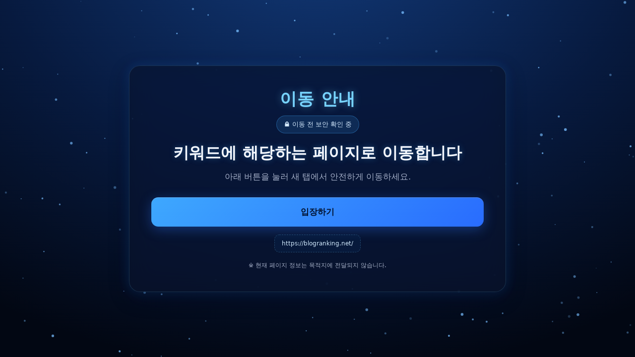

--- FILE ---
content_type: text/html; charset=UTF-8
request_url: https://wstv12.com/analytics/989
body_size: 2680
content:

<!DOCTYPE html>
<html lang="ko-KR">
<head>
<meta charset="UTF-8">
<meta name="viewport" content="width=device-width,initial-scale=1">
<title>토토사이트 안전놀이터 추천보증업체 이동 안내</title>

<style>
:root{
  --bg:#030c1f;
  --card:rgba(12,22,44,.72);
  --fg:#f4f8ff;
  --muted:rgba(223,233,255,.72);
  --accent1:#3fa9ff;
  --accent2:#2a6dff;
  --accent3:#78d4ff;
  --radius:22px;
  --shadow:0 12px 40px rgba(4,16,42,.55);
}
*{box-sizing:border-box;margin:0;padding:0}
html,body{height:100%;overflow:hidden}
body{
  background:radial-gradient(1200px 900px at 50% -20%,#123a7a 0%,#071a3f 55%,#020713 100%);
  color:var(--fg);
  display:grid;
  place-items:center;
  font-family:'Pretendard','Noto Sans KR',system-ui,sans-serif;
}
canvas#bg{
  position:fixed;
  top:0;left:0;width:100%;height:100%;
  z-index:0;
}
main.wrap{
  position:relative;
  z-index:1;
  width:min(760px,92vw);
  background:var(--card);
  border:1px solid rgba(120,212,255,.16);
  border-radius:var(--radius);
  backdrop-filter:blur(24px) saturate(160%);
  box-shadow:var(--shadow),0 0 25px rgba(64,141,255,.22);
  text-align:center;
  padding:clamp(28px,5vw,44px);
  animation:fadeIn 1.2s ease both;
}
@keyframes fadeIn{from{opacity:0;transform:translateY(15px)}to{opacity:1;transform:translateY(0)}}
.logo{
  font-size:clamp(26px,3.2vw,34px);
  font-weight:900;
  color:var(--accent3);
  text-shadow:0 0 15px rgba(120,212,255,.45);
  margin-bottom:10px;
  letter-spacing:1px;
}
.badge{
  display:inline-flex;
  align-items:center;
  justify-content:center;
  gap:8px;
  font-size:13px;
  background:rgba(63,169,255,.14);
  border:1px solid rgba(63,169,255,.35);
  border-radius:999px;
  padding:8px 14px;
  color:#d6ecff;
  margin-bottom:18px;
}
h1{
  font-size:clamp(22px,3vw,32px);
  margin-bottom:14px;
  font-weight:700;
  letter-spacing:.3px;
  text-shadow:0 0 12px rgba(63,169,255,.35);
}
p.lead{
  color:var(--muted);
  margin-bottom:30px;
  font-size:clamp(14px,2vw,17px);
}
.btn{
  display:inline-flex;
  align-items:center;
  justify-content:center;
  width:100%;
  padding:18px 26px;
  font-weight:800;
  border:none;
  border-radius:14px;
  background:linear-gradient(135deg,var(--accent1),var(--accent2));
  color:#031330;
  text-decoration:none;
  text-transform:uppercase;
  font-size:clamp(14px,2.2vw,17px);
  cursor:pointer;
  box-shadow:0 6px 25px rgba(47,120,255,.35),inset 0 1px 0 rgba(255,255,255,.2);
  transition:transform .15s ease,filter .15s ease,box-shadow .15s ease;
}
.btn:hover{transform:translateY(-2px);filter:brightness(1.05);box-shadow:0 10px 30px rgba(47,120,255,.5);}
.btn:active{transform:translateY(0);filter:brightness(.9);}
.url-preview{
  display:inline-block;
  margin-top:16px;
  padding:10px 14px;
  border:1px dashed rgba(120,212,255,.25);
  border-radius:10px;
  background:rgba(10,40,80,.35);
  font-size:12px;
  color:#d4ecff;
  word-break:break-all;
}
.meta{
  margin-top:18px;
  font-size:12px;
  color:var(--muted);
}
</style>
</head>
<body>
<canvas id="bg"></canvas>
<main class="wrap" role="main">
  <h1 class="logo">이동 안내</h1>
  <div class="badge">🔒 이동 전 보안 확인 중</div>
  <h1>키워드에 해당하는 페이지로 이동합니다</h1>
  <p class="lead">아래 버튼을 눌러 새 탭에서 안전하게 이동하세요.</p>

  <a id="goBtn" class="btn"
     href="#"
     rel="nofollow noopener noreferrer"
     target="_blank"
     data-href="https://blogranking.net/">
     입장하기
  </a>

  <div id="preview" class="url-preview"></div>
  <p class="meta">※ 현재 페이지 정보는 목적지에 전달되지 않습니다.</p>

  <noscript>
    <p class="meta">자바스크립트가 비활성화되어 있습니다. 아래 링크를 직접 눌러 이동하세요.</p>
    <p><a href="https://blogranking.net/" target="_blank" rel="nofollow noopener noreferrer">https://blogranking.net/</a></p>
  </noscript>
</main>

<script>
// URL 파라미터 기반 링크 변경
(function(){
  const btn=document.getElementById('goBtn');
  const prev=document.getElementById('preview');
  const params=new URLSearchParams(location.search);
  const raw=params.get('to')||params.get('u')||'';
  const isAbs=u=>/^https?:\/\//i.test(u);
  let dest=btn.dataset.href;
  if(raw && isAbs(raw)){
    try{dest=new URL(raw).toString();}catch(e){}
  }
  btn.href=dest;
  prev.textContent=dest;
})();

// 푸른색 입자 애니메이션
const c=document.getElementById('bg');
const ctx=c.getContext('2d');
let w,h,particles=[];
function resize(){w=c.width=window.innerWidth;h=c.height=window.innerHeight;}
window.addEventListener('resize',resize);resize();
class Particle{
  constructor(){
    this.x=Math.random()*w;
    this.y=Math.random()*h;
    this.r=Math.random()*2+0.8;
    this.vx=(Math.random()-.5)*0.4;
    this.vy=(Math.random()-.5)*0.4;
    this.alpha=Math.random()*0.6+0.2;
  }
  move(){
    this.x+=this.vx;this.y+=this.vy;
    if(this.x<0||this.x>w)this.vx*=-1;
    if(this.y<0||this.y>h)this.vy*=-1;
  }
  draw(){
    ctx.beginPath();
    ctx.arc(this.x,this.y,this.r,0,Math.PI*2);
    ctx.fillStyle=`rgba(120,190,255,${this.alpha})`;
    ctx.fill();
  }
}
for(let i=0;i<140;i++)particles.push(new Particle());
function animate(){
  ctx.clearRect(0,0,w,h);
  particles.forEach(p=>{p.move();p.draw();});
  requestAnimationFrame(animate);
}
animate();
</script>
<script defer src="https://static.cloudflareinsights.com/beacon.min.js/vcd15cbe7772f49c399c6a5babf22c1241717689176015" integrity="sha512-ZpsOmlRQV6y907TI0dKBHq9Md29nnaEIPlkf84rnaERnq6zvWvPUqr2ft8M1aS28oN72PdrCzSjY4U6VaAw1EQ==" data-cf-beacon='{"version":"2024.11.0","token":"fbe87c31a31c406aa666d626f407e919","r":1,"server_timing":{"name":{"cfCacheStatus":true,"cfEdge":true,"cfExtPri":true,"cfL4":true,"cfOrigin":true,"cfSpeedBrain":true},"location_startswith":null}}' crossorigin="anonymous"></script>
</body>
</html>
